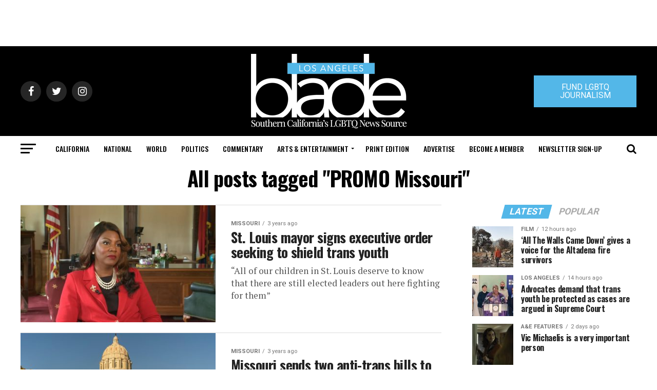

--- FILE ---
content_type: text/html; charset=utf-8
request_url: https://www.google.com/recaptcha/api2/aframe
body_size: 267
content:
<!DOCTYPE HTML><html><head><meta http-equiv="content-type" content="text/html; charset=UTF-8"></head><body><script nonce="T-COqt7gVO0Inf8qE91fPg">/** Anti-fraud and anti-abuse applications only. See google.com/recaptcha */ try{var clients={'sodar':'https://pagead2.googlesyndication.com/pagead/sodar?'};window.addEventListener("message",function(a){try{if(a.source===window.parent){var b=JSON.parse(a.data);var c=clients[b['id']];if(c){var d=document.createElement('img');d.src=c+b['params']+'&rc='+(localStorage.getItem("rc::a")?sessionStorage.getItem("rc::b"):"");window.document.body.appendChild(d);sessionStorage.setItem("rc::e",parseInt(sessionStorage.getItem("rc::e")||0)+1);localStorage.setItem("rc::h",'1768647390392');}}}catch(b){}});window.parent.postMessage("_grecaptcha_ready", "*");}catch(b){}</script></body></html>

--- FILE ---
content_type: application/javascript
request_url: https://prism.app-us1.com/?a=226661553&u=https%3A%2F%2Fwww.losangelesblade.com%2Ftag%2Fpromo-missouri%2F
body_size: -24
content:
window.visitorGlobalObject=window.visitorGlobalObject||window.prismGlobalObject;window.visitorGlobalObject.setVisitorId('9c06ccd0-bc0a-451b-a6e6-2e77a5072c40', '226661553');window.visitorGlobalObject.setWhitelistedServices('tracking', '226661553');